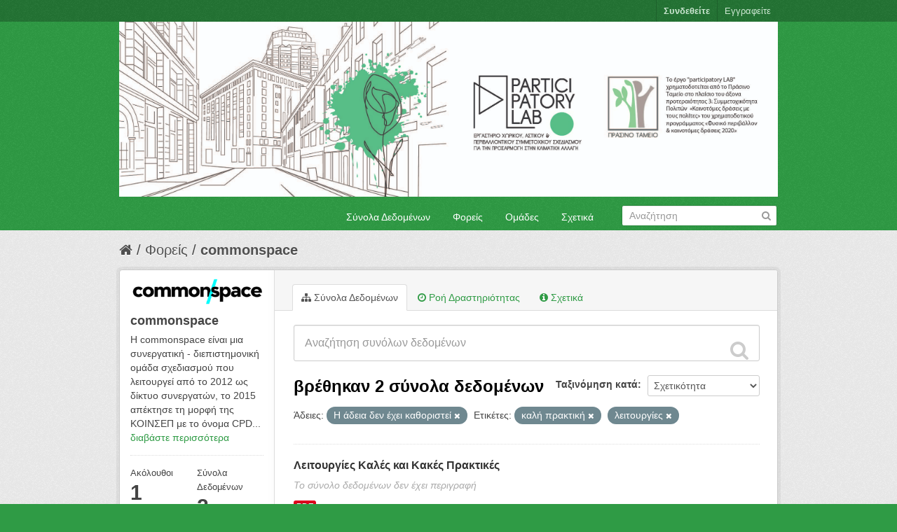

--- FILE ---
content_type: text/html; charset=utf-8
request_url: https://repository.participatorylab.org/organization/commonspace?tags=%CE%BA%CE%B1%CE%BB%CE%AE+%CF%80%CF%81%CE%B1%CE%BA%CF%84%CE%B9%CE%BA%CE%AE&license_id=notspecified&tags=%CE%BB%CE%B5%CE%B9%CF%84%CE%BF%CF%85%CF%81%CE%B3%CE%AF%CE%B5%CF%82
body_size: 5637
content:
<!DOCTYPE html>
<!--[if IE 7]> <html lang="el" class="ie ie7"> <![endif]-->
<!--[if IE 8]> <html lang="el" class="ie ie8"> <![endif]-->
<!--[if IE 9]> <html lang="el" class="ie9"> <![endif]-->
<!--[if gt IE 8]><!--> <html lang="el"> <!--<![endif]-->
  <head>
    <!--[if lte ie 8]><script type="text/javascript" src="/fanstatic/vendor/:version:2020-10-23T09:55:16.16/html5.min.js"></script><![endif]-->
<link rel="stylesheet" type="text/css" href="/fanstatic/vendor/:version:2020-10-23T09:55:16.16/select2/select2.min.css" />
<link rel="stylesheet" type="text/css" href="/fanstatic/css/:version:2020-10-23T09:55:16.13/green.min.css" />
<link rel="stylesheet" type="text/css" href="/fanstatic/vendor/:version:2020-10-23T09:55:16.16/font-awesome/css/font-awesome.min.css" />
<link rel="stylesheet" type="text/css" href="/fanstatic/ckanext-geoview/:version:2020-10-23T10:02:07.90/css/geo-resource-styles.css" />

    <meta charset="utf-8" />
      <meta name="generator" content="ckan 2.7.9" />
      <meta name="viewport" content="width=device-width, initial-scale=1.0">
    <title>commonspace - Φορείς - participatory LAB</title>

    
    
  <link rel="shortcut icon" href="/base/images/ckan.ico" />
    
  <link rel="alternate" type="application/atom+xml" title="participatory LAB - Σύνολα δεδομένων στο φορέα: commonspace" href="/feeds/organization/commonspace.atom" />
<link rel="alternate" type="application/atom+xml" title="participatory LAB - Ιστορικό Πρόσφατων Εκδόσεων" href="/revision/list?days=1&amp;format=atom" />

    
      
    
    


    
      
      
    <style>
        h2.media-heading{display:none !important;}
      </style>
    
  </head>

  
  <body data-site-root="https://repository.participatorylab.org/" data-locale-root="https://repository.participatorylab.org/" >

    
    <div class="hide"><a href="#content">Μεταπήδηση στο περιεχόμενο</a></div>
  

  
    

  <header class="account-masthead">
    <div class="container">
      
        
          <nav class="account not-authed">
            <ul class="unstyled">
              
              <li><a href="/user/login">Συνδεθείτε</a></li>
              
                <li><a class="sub" href="/user/register">Εγγραφείτε</a></li>
              
              
            </ul>
          </nav>
        
      
    </div>
  </header>

<header class="navbar navbar-static-top masthead">
  
    
  
  <div class="container">
    <button data-target=".nav-collapse" data-toggle="collapse" class="btn btn-navbar" type="button">
      <span class="fa fa-bars"></span>
    </button>
    
    <hgroup class="header-image pull-left">

      
        
          <a class="logo" href="/"><img src="/uploads/admin/2020-11-23-130801.073545ckan-06.jpg" alt="participatory LAB" title="participatory LAB" /></a>
        
      

    </hgroup>

    <div class="nav-collapse collapse">

      
        <nav class="section navigation">
          <ul class="nav nav-pills">
            
              <li><a href="/dataset">Σύνολα Δεδομένων</a></li><li><a href="/organization">Φορείς</a></li><li><a href="/group">Ομάδες</a></li><li><a href="/about">Σχετικά</a></li>
            
          </ul>
        </nav>
      

      
        <form class="section site-search simple-input" action="/dataset" method="get">
          <div class="field">
            <label for="field-sitewide-search">Αναζήτηση Συνόλων Δεδομένων</label>
            <input id="field-sitewide-search" type="text" name="q" placeholder="Αναζήτηση" />
            <button class="btn-search" type="submit"><i class="fa fa-search"></i></button>
          </div>
        </form>
      

    </div>
  </div>
</header>

  
    <div role="main">
      <div id="content" class="container">
        
          
            <div class="flash-messages">
              
                
              
            </div>
          

          
            <div class="toolbar">
              
                
                  <ol class="breadcrumb">
                    
<li class="home"><a href="/"><i class="fa fa-home"></i><span> Αρχική</span></a></li>
                    
  <li><a href="/organization">Φορείς</a></li>
  <li class="active"><a class=" active" href="/organization/commonspace">commonspace</a></li>

                  </ol>
                
              
            </div>
          

          <div class="row wrapper">

            
            
            

            
              <div class="primary span9">
                
                
                  <article class="module">
                    
                      <header class="module-content page-header">
                        
                        <ul class="nav nav-tabs">
                          
  <li class="active"><a href="/organization/commonspace"><i class="fa fa-sitemap"></i> Σύνολα Δεδομένων</a></li>
  <li><a href="/organization/activity/commonspace/0"><i class="fa fa-clock-o"></i> Ροή Δραστηριότητας</a></li>
  <li><a href="/organization/about/commonspace"><i class="fa fa-info-circle"></i> Σχετικά</a></li>

                        </ul>
                      </header>
                    
                    <div class="module-content">
                      
                      
    
      
      
      







<form id="organization-datasets-search-form" class="search-form" method="get" data-module="select-switch">

  
    <div class="search-input control-group search-giant">
      <input type="text" class="search" name="q" value="" autocomplete="off" placeholder="Αναζήτηση συνόλων δεδομένων">
      
      <button type="submit" value="search">
        <i class="fa fa-search"></i>
        <span>Υποβολή</span>
      </button>
      
    </div>
  

  
    <span>
  
  

  
    
      
  <input type="hidden" name="tags" value="καλή πρακτική" />

    
  
    
      
  <input type="hidden" name="license_id" value="notspecified" />

    
  
    
      
  <input type="hidden" name="tags" value="λειτουργίες" />

    
  
</span>
  

  
    
      <div class="form-select control-group control-order-by">
        <label for="field-order-by">Ταξινόμηση κατά</label>
        <select id="field-order-by" name="sort">
          
            
              <option value="score desc, metadata_modified desc">Σχετικότητα</option>
            
          
            
              <option value="title_string asc">Όνομα (Αύξουσα)</option>
            
          
            
              <option value="title_string desc">Όνομα (Φθίνουσα)</option>
            
          
            
              <option value="metadata_modified desc">Τελευταία τροποποίηση</option>
            
          
            
          
        </select>
        
        <button class="btn js-hide" type="submit">Πάμε</button>
        
      </div>
    
  

  
    
      <h2>

  
  
  
  

βρέθηκαν 2 σύνολα δεδομένων</h2>
    
  

  
    
      <p class="filter-list">
        
          
          <span class="facet">Άδειες:</span>
          
            <span class="filtered pill">Η άδεια δεν έχει καθοριστεί
              <a href="/organization/commonspace?tags=%CE%BA%CE%B1%CE%BB%CE%AE+%CF%80%CF%81%CE%B1%CE%BA%CF%84%CE%B9%CE%BA%CE%AE&amp;tags=%CE%BB%CE%B5%CE%B9%CF%84%CE%BF%CF%85%CF%81%CE%B3%CE%AF%CE%B5%CF%82" class="remove" title="Αφαίρεση"><i class="fa fa-times"></i></a>
            </span>
          
        
          
          <span class="facet">Ετικέτες:</span>
          
            <span class="filtered pill">καλή πρακτική
              <a href="/organization/commonspace?license_id=notspecified&amp;tags=%CE%BB%CE%B5%CE%B9%CF%84%CE%BF%CF%85%CF%81%CE%B3%CE%AF%CE%B5%CF%82" class="remove" title="Αφαίρεση"><i class="fa fa-times"></i></a>
            </span>
          
            <span class="filtered pill">λειτουργίες
              <a href="/organization/commonspace?tags=%CE%BA%CE%B1%CE%BB%CE%AE+%CF%80%CF%81%CE%B1%CE%BA%CF%84%CE%B9%CE%BA%CE%AE&amp;license_id=notspecified" class="remove" title="Αφαίρεση"><i class="fa fa-times"></i></a>
            </span>
          
        
      </p>     
      <a class="show-filters btn">Φίλτρα Αποτελεσμάτων</a>
    
  

</form>




    
  
    
      

  
    <ul class="dataset-list unstyled">
    	
	      
	        






  <li class="dataset-item">
    
      <div class="dataset-content">
        
          <h3 class="dataset-heading">
            
              
            
            
              <a href="/dataset/functions_good_bad_practices_thessaloniki">Λειτουργίες Καλές και Κακές Πρακτικές</a>
            
            
              
              
            
          </h3>
        
        
          
        
        
          
            <p class="empty">Το σύνολο δεδομένων δεν έχει περιγραφή</p>
          
        
      </div>
      
        
          
            <ul class="dataset-resources unstyled">
              
                
                <li>
                  <a href="/dataset/functions_good_bad_practices_thessaloniki" class="label" data-format="pdf">PDF</a>
                </li>
                
              
            </ul>
          
        
      
    
  </li>

	      
	        






  <li class="dataset-item">
    
      <div class="dataset-content">
        
          <h3 class="dataset-heading">
            
              
            
            
              <a href="/dataset/functionality_good_bad_practices_athens">Λειτουργίες Καλές και Κακές Πρακτικές</a>
            
            
              
              
            
          </h3>
        
        
          
        
        
          
            <p class="empty">Το σύνολο δεδομένων δεν έχει περιγραφή</p>
          
        
      </div>
      
        
          
            <ul class="dataset-resources unstyled">
              
                
                <li>
                  <a href="/dataset/functionality_good_bad_practices_athens" class="label" data-format="pdf">PDF</a>
                </li>
                
              
            </ul>
          
        
      
    
  </li>

	      
	    
    </ul>
  

    
  
  
    
  

                    </div>
                  </article>
                
              </div>
            

            
              <aside class="secondary span3">
                
                
  




  
  <div class="module module-narrow module-shallow context-info">
    
    <section class="module-content">
      
      
        <div class="image">
          <a href="/organization/commonspace">
            <img src="https://repository.participatorylab.org/uploads/group/2021-02-03-172844.454912commonspace.png" width="200" alt="commonspace" />
          </a>
        </div>
      
      
      <h1 class="heading">commonspace
        
      </h1>
      
      
      
        <p>
          H commonspace είναι μια συνεργατική - διεπιστημονική ομάδα σχεδιασμού που λειτουργεί από το 2012 ως δίκτυο συνεργατών, το 2015 απέκτησε τη μορφή της ΚΟΙΝΣΕΠ με το όνομα CPD...
          <a href="/organization/about/commonspace">διαβάστε περισσότερα</a>
        </p>
      
      
      
        
        <div class="nums">
          <dl>
            <dt>Ακόλουθοι</dt>
            <dd><span>1</span></dd>
          </dl>
          <dl>
            <dt>Σύνολα Δεδομένων</dt>
            <dd><span>2</span></dd>
          </dl>
        </div>
        
        
        <div class="follow_button">
          
        </div>
        
      
      
    </section>
  </div>
  
  
  <div class="filters">
    <div>
      
        

  
  
    
      
      
        <section class="module module-narrow module-shallow">
          
            <h2 class="module-heading">
              <i class="fa fa-filter"></i>
              
              Φορείς
            </h2>
          
          
            
            
              <nav>
                <ul class="unstyled nav nav-simple nav-facet">
                  
                    
                    
                    
                    
                      <li class="nav-item">
                        <a href="/organization/54f742e7-4f6a-46f7-8f2a-471fa34aa496?tags=%CE%BA%CE%B1%CE%BB%CE%AE+%CF%80%CF%81%CE%B1%CE%BA%CF%84%CE%B9%CE%BA%CE%AE&amp;organization=commonspace&amp;license_id=notspecified&amp;tags=%CE%BB%CE%B5%CE%B9%CF%84%CE%BF%CF%85%CF%81%CE%B3%CE%AF%CE%B5%CF%82" title="">
                          <span>commonspace (2)</span>
                        </a>
                      </li>
                  
                </ul>
              </nav>

              <p class="module-footer">
                
                  
                
              </p>
            
            
          
        </section>
      
    
  

      
        

  
  
    
      
      
        <section class="module module-narrow module-shallow">
          
            <h2 class="module-heading">
              <i class="fa fa-filter"></i>
              
              Ομάδες
            </h2>
          
          
            
            
              <nav>
                <ul class="unstyled nav nav-simple nav-facet">
                  
                    
                    
                    
                    
                      <li class="nav-item">
                        <a href="/organization/54f742e7-4f6a-46f7-8f2a-471fa34aa496?tags=%CE%BA%CE%B1%CE%BB%CE%AE+%CF%80%CF%81%CE%B1%CE%BA%CF%84%CE%B9%CE%BA%CE%AE&amp;groups=urban-design-library&amp;license_id=notspecified&amp;tags=%CE%BB%CE%B5%CE%B9%CF%84%CE%BF%CF%85%CF%81%CE%B3%CE%AF%CE%B5%CF%82" title="Βιβλιοθήκη καλών και κακών πρακτικών Αστικού Σχεδιασμού">
                          <span>Βιβλιοθήκη καλών κα... (2)</span>
                        </a>
                      </li>
                  
                </ul>
              </nav>

              <p class="module-footer">
                
                  
                
              </p>
            
            
          
        </section>
      
    
  

      
        

  
  
    
      
      
        <section class="module module-narrow module-shallow">
          
            <h2 class="module-heading">
              <i class="fa fa-filter"></i>
              
              Ετικέτες
            </h2>
          
          
            
            
              <nav>
                <ul class="unstyled nav nav-simple nav-facet">
                  
                    
                    
                    
                    
                      <li class="nav-item">
                        <a href="/organization/54f742e7-4f6a-46f7-8f2a-471fa34aa496?tags=%CE%BA%CE%B1%CE%BB%CE%AE+%CF%80%CF%81%CE%B1%CE%BA%CF%84%CE%B9%CE%BA%CE%AE&amp;license_id=notspecified&amp;tags=%CE%BB%CE%B5%CE%B9%CF%84%CE%BF%CF%85%CF%81%CE%B3%CE%AF%CE%B5%CF%82&amp;tags=%CE%BA%CE%B1%CE%BA%CE%AE+%CF%80%CF%81%CE%B1%CE%BA%CF%84%CE%B9%CE%BA%CE%AE" title="">
                          <span>κακή πρακτική (2)</span>
                        </a>
                      </li>
                  
                    
                    
                    
                    
                      <li class="nav-item active">
                        <a href="/organization/54f742e7-4f6a-46f7-8f2a-471fa34aa496?license_id=notspecified&amp;tags=%CE%BB%CE%B5%CE%B9%CF%84%CE%BF%CF%85%CF%81%CE%B3%CE%AF%CE%B5%CF%82" title="">
                          <span>καλή πρακτική (2)</span>
                        </a>
                      </li>
                  
                    
                    
                    
                    
                      <li class="nav-item active">
                        <a href="/organization/54f742e7-4f6a-46f7-8f2a-471fa34aa496?tags=%CE%BA%CE%B1%CE%BB%CE%AE+%CF%80%CF%81%CE%B1%CE%BA%CF%84%CE%B9%CE%BA%CE%AE&amp;license_id=notspecified" title="">
                          <span>λειτουργίες (2)</span>
                        </a>
                      </li>
                  
                    
                    
                    
                    
                      <li class="nav-item">
                        <a href="/organization/54f742e7-4f6a-46f7-8f2a-471fa34aa496?tags=%CE%BA%CE%B1%CE%BB%CE%AE+%CF%80%CF%81%CE%B1%CE%BA%CF%84%CE%B9%CE%BA%CE%AE&amp;tags=%CE%B1%CE%B8%CE%AE%CE%BD%CE%B1&amp;license_id=notspecified&amp;tags=%CE%BB%CE%B5%CE%B9%CF%84%CE%BF%CF%85%CF%81%CE%B3%CE%AF%CE%B5%CF%82" title="">
                          <span>αθήνα (1)</span>
                        </a>
                      </li>
                  
                    
                    
                    
                    
                      <li class="nav-item">
                        <a href="/organization/54f742e7-4f6a-46f7-8f2a-471fa34aa496?tags=%CE%BA%CE%B1%CE%BB%CE%AE+%CF%80%CF%81%CE%B1%CE%BA%CF%84%CE%B9%CE%BA%CE%AE&amp;tags=%CE%91%CE%B8%CE%AE%CE%BD%CE%B1&amp;license_id=notspecified&amp;tags=%CE%BB%CE%B5%CE%B9%CF%84%CE%BF%CF%85%CF%81%CE%B3%CE%AF%CE%B5%CF%82" title="">
                          <span>Αθήνα (1)</span>
                        </a>
                      </li>
                  
                    
                    
                    
                    
                      <li class="nav-item">
                        <a href="/organization/54f742e7-4f6a-46f7-8f2a-471fa34aa496?tags=%CE%BA%CE%B1%CE%BB%CE%AE+%CF%80%CF%81%CE%B1%CE%BA%CF%84%CE%B9%CE%BA%CE%AE&amp;license_id=notspecified&amp;tags=%CE%BB%CE%B5%CE%B9%CF%84%CE%BF%CF%85%CF%81%CE%B3%CE%AF%CE%B5%CF%82&amp;tags=%CE%B1%CF%83%CF%84%CE%B9%CE%BA%CF%8C%CF%82+%CF%87%CF%8E%CF%81%CE%BF%CF%82" title="">
                          <span>αστικός χώρος (1)</span>
                        </a>
                      </li>
                  
                    
                    
                    
                    
                      <li class="nav-item">
                        <a href="/organization/54f742e7-4f6a-46f7-8f2a-471fa34aa496?tags=%CE%BA%CE%B1%CE%BB%CE%AE+%CF%80%CF%81%CE%B1%CE%BA%CF%84%CE%B9%CE%BA%CE%AE&amp;license_id=notspecified&amp;tags=%CE%BB%CE%B5%CE%B9%CF%84%CE%BF%CF%85%CF%81%CE%B3%CE%AF%CE%B5%CF%82&amp;tags=%CE%B4%CE%B9%CE%B1%CF%84%CE%AC%CE%BE%CE%B5%CE%B9%CF%82" title="">
                          <span>διατάξεις (1)</span>
                        </a>
                      </li>
                  
                    
                    
                    
                    
                      <li class="nav-item">
                        <a href="/organization/54f742e7-4f6a-46f7-8f2a-471fa34aa496?tags=%CE%BA%CE%B1%CE%BB%CE%AE+%CF%80%CF%81%CE%B1%CE%BA%CF%84%CE%B9%CE%BA%CE%AE&amp;tags=%CE%B8%CE%B5%CF%83%CF%83%CE%B1%CE%BB%CE%BF%CE%BD%CE%AF%CE%BA%CE%B7&amp;license_id=notspecified&amp;tags=%CE%BB%CE%B5%CE%B9%CF%84%CE%BF%CF%85%CF%81%CE%B3%CE%AF%CE%B5%CF%82" title="">
                          <span>θεσσαλονίκη (1)</span>
                        </a>
                      </li>
                  
                </ul>
              </nav>

              <p class="module-footer">
                
                  
                
              </p>
            
            
          
        </section>
      
    
  

      
        

  
  
    
      
      
        <section class="module module-narrow module-shallow">
          
            <h2 class="module-heading">
              <i class="fa fa-filter"></i>
              
              Τύποι
            </h2>
          
          
            
            
              <nav>
                <ul class="unstyled nav nav-simple nav-facet">
                  
                    
                    
                    
                    
                      <li class="nav-item">
                        <a href="/organization/54f742e7-4f6a-46f7-8f2a-471fa34aa496?tags=%CE%BA%CE%B1%CE%BB%CE%AE+%CF%80%CF%81%CE%B1%CE%BA%CF%84%CE%B9%CE%BA%CE%AE&amp;res_format=PDF&amp;license_id=notspecified&amp;tags=%CE%BB%CE%B5%CE%B9%CF%84%CE%BF%CF%85%CF%81%CE%B3%CE%AF%CE%B5%CF%82" title="">
                          <span>PDF (2)</span>
                        </a>
                      </li>
                  
                </ul>
              </nav>

              <p class="module-footer">
                
                  
                
              </p>
            
            
          
        </section>
      
    
  

      
        

  
  
    
      
      
        <section class="module module-narrow module-shallow">
          
            <h2 class="module-heading">
              <i class="fa fa-filter"></i>
              
              Άδειες
            </h2>
          
          
            
            
              <nav>
                <ul class="unstyled nav nav-simple nav-facet">
                  
                    
                    
                    
                    
                      <li class="nav-item active">
                        <a href="/organization/54f742e7-4f6a-46f7-8f2a-471fa34aa496?tags=%CE%BA%CE%B1%CE%BB%CE%AE+%CF%80%CF%81%CE%B1%CE%BA%CF%84%CE%B9%CE%BA%CE%AE&amp;tags=%CE%BB%CE%B5%CE%B9%CF%84%CE%BF%CF%85%CF%81%CE%B3%CE%AF%CE%B5%CF%82" title="Η άδεια δεν έχει καθοριστεί">
                          <span>Η άδεια δεν έχει κα... (2)</span>
                        </a>
                      </li>
                  
                </ul>
              </nav>

              <p class="module-footer">
                
                  
                
              </p>
            
            
          
        </section>
      
    
  

      
    </div>
    <a class="close no-text hide-filters"><i class="fa fa-times-circle"></i><span class="text">close</span></a>
  </div>


              </aside>
            
          </div>
        
      </div>
    </div>
  
    <footer class="site-footer">
  <div class="container">
    
    <div class="row">
      <div class="span8 footer-links">
        
          <ul class="unstyled">
            
              <li><a href="/about">Σχετικά με participatory LAB</a></li>
            
          </ul>
          <ul class="unstyled">
            
              
              <li><a href="http://docs.ckan.org/en/2.7/api/">API</a></li>
              <li><a href="http://www.ckan.org/">CKAN Association</a></li>
              <li><a href="http://www.opendefinition.org/okd/"><img src="/base/images/od_80x15_blue.png"></a></li>
            
          </ul>
        
      </div>
      <div class="span4 attribution">
        
          <p><strong>Powered by</strong> <a style="margin-bottom: 5px" class="hide-text ckan-footer-logo" href="http://ckan.org">CKAN</a><a class="get-footer-logo" href="https://getmap.eu"><img src="https://www.getmap.eu/wp-content/uploads/2021/07/GET_logo_30.png"></a></p>
        
        
          
<form class="form-inline form-select lang-select" action="/util/redirect" data-module="select-switch" method="POST">
  <label for="field-lang-select">Γλώσσα</label>
  <select id="field-lang-select" name="url" data-module="autocomplete" data-module-dropdown-class="lang-dropdown" data-module-container-class="lang-container">
    
      <option value="/el/organization/commonspace?tags=%CE%BA%CE%B1%CE%BB%CE%AE+%CF%80%CF%81%CE%B1%CE%BA%CF%84%CE%B9%CE%BA%CE%AE&amp;license_id=notspecified&amp;tags=%CE%BB%CE%B5%CE%B9%CF%84%CE%BF%CF%85%CF%81%CE%B3%CE%AF%CE%B5%CF%82" selected="selected">
        Ελληνικά
      </option>
    
      <option value="/en/organization/commonspace?tags=%CE%BA%CE%B1%CE%BB%CE%AE+%CF%80%CF%81%CE%B1%CE%BA%CF%84%CE%B9%CE%BA%CE%AE&amp;license_id=notspecified&amp;tags=%CE%BB%CE%B5%CE%B9%CF%84%CE%BF%CF%85%CF%81%CE%B3%CE%AF%CE%B5%CF%82" >
        English
      </option>
    
  </select>
  <button class="btn js-hide" type="submit">Πάμε</button>
</form>
        
      </div>
    </div>
    
  </div>

  
    
  
</footer>
  
    
    
    
  
    

      
  <script>document.getElementsByTagName('html')[0].className += ' js';</script>
<script type="text/javascript" src="/fanstatic/vendor/:version:2020-10-23T09:55:16.16/jquery.min.js"></script>
<script type="text/javascript" src="/fanstatic/vendor/:version:2020-10-23T09:55:16.16/:bundle:bootstrap/js/bootstrap.min.js;jed.min.js;moment-with-locales.min.js;select2/select2.min.js"></script>
<script type="text/javascript" src="/fanstatic/base/:version:2020-10-23T09:55:16.13/:bundle:plugins/jquery.inherit.min.js;plugins/jquery.proxy-all.min.js;plugins/jquery.url-helpers.min.js;plugins/jquery.date-helpers.min.js;plugins/jquery.slug.min.js;plugins/jquery.slug-preview.min.js;plugins/jquery.truncator.min.js;plugins/jquery.masonry.min.js;plugins/jquery.form-warning.min.js;sandbox.min.js;module.min.js;pubsub.min.js;client.min.js;notify.min.js;i18n.min.js;main.min.js;modules/select-switch.min.js;modules/slug-preview.min.js;modules/basic-form.min.js;modules/confirm-action.min.js;modules/api-info.min.js;modules/autocomplete.min.js;modules/custom-fields.min.js;modules/data-viewer.min.js;modules/table-selectable-rows.min.js;modules/resource-form.min.js;modules/resource-upload-field.min.js;modules/resource-reorder.min.js;modules/resource-view-reorder.min.js;modules/follow.min.js;modules/activity-stream.min.js;modules/dashboard.min.js;modules/resource-view-embed.min.js;view-filters.min.js;modules/resource-view-filters-form.min.js;modules/resource-view-filters.min.js;modules/table-toggle-more.min.js;modules/dataset-visibility.min.js;modules/media-grid.min.js;modules/image-upload.min.js"></script></body>
</html>